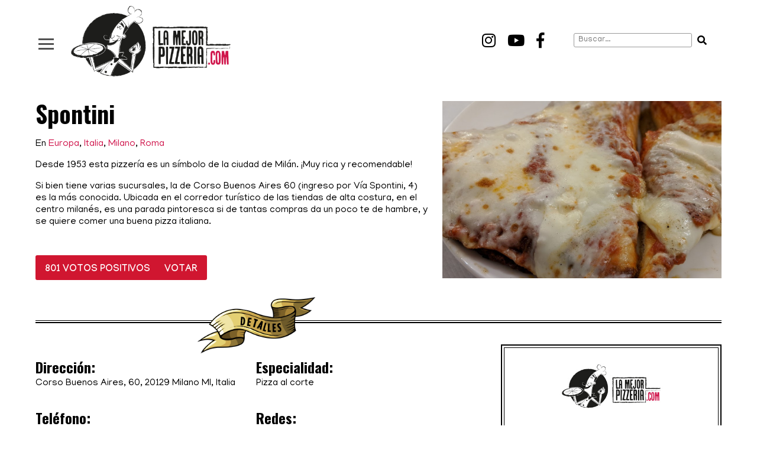

--- FILE ---
content_type: text/html; charset=UTF-8
request_url: https://lamejorpizzeria.com/pizzerias/spontini/
body_size: 9739
content:
<!DOCTYPE html>
<html lang="es">
	<head>
		<title>Spontini - La Mejor Pizzeria</title>

		<meta charset="UTF-8">
		<meta name="viewport" content="width=device-width, initial-scale=1, maximum-scale=1">
		<!-- CSS -->
		<link rel="stylesheet" href="https://lamejorpizzeria.com/wp-content/themes/LMP/assets/css/bootstrap.css"/>
		<link rel="stylesheet" href="https://lamejorpizzeria.com/wp-content/themes/LMP/assets/css/animate.css"/>
		<link rel="stylesheet" href="https://lamejorpizzeria.com/wp-content/themes/LMP/assets/css/owl.carousel.css"/>
		<link rel="stylesheet" type="text/css" href="https://lamejorpizzeria.com/wp-content/themes/LMP/assets/css/jquery.fancybox.min.css">
		<link rel="stylesheet" type="text/css" href="https://lamejorpizzeria.com/wp-content/themes/LMP/assets/css/slick.css"/>
		<link rel="stylesheet" type="text/css" href="https://lamejorpizzeria.com/wp-content/themes/LMP/assets/css/slick-theme.css"/>
		<link rel="stylesheet" href="https://lamejorpizzeria.com/wp-content/themes/LMP/assets/css/styles.css"/>
		<link rel="stylesheet" href="https://lamejorpizzeria.com/wp-content/themes/LMP/assets/css/custom.css?ver=1.2"/>
		<link rel="stylesheet" href="https://lamejorpizzeria.com/wp-content/themes/LMP/style.css"/>
		<link rel="stylesheet" href="https://use.fontawesome.com/releases/v5.3.1/css/all.css" integrity="sha384-mzrmE5qonljUremFsqc01SB46JvROS7bZs3IO2EmfFsd15uHvIt+Y8vEf7N7fWAU" crossorigin="anonymous">

		<!-- JAVASCRIPT -->
		<!--[if lt IE 9]>
			<script src="http://html5shim.googlecode.com/svn/trunk/html5.js"></script>
		<![endif]-->
		<!-- Favicons -->
		<link rel="shortcut icon" href="https://lamejorpizzeria.com/wp-content/themes/LMP/assets/img/global/favicon.png">
		<link rel="apple-touch-icon-precomposed" href="https://lamejorpizzeria.com/wp-content/themes/LMP/assets/img/ico/apple-touch-icon-57-precomposed.png">
		<link rel="apple-touch-icon-precomposed" sizes="72x72" href="https://lamejorpizzeria.com/wp-content/themes/LMP/assets/img/ico/apple-touch-icon-72-precomposed.png">

		<!-- JAVASCRIPT -->
		<!--script src="http://code.jquery.com/jquery-1.11.2.min.js"></script-->
		<script src="https://lamejorpizzeria.com/wp-content/themes/LMP/assets/js/jquery-1.11.2.min.js"></script>
		<script src="https://lamejorpizzeria.com/wp-content/themes/LMP/assets/js/preloader.js"></script>
		<script type="text/javascript" src="https://lamejorpizzeria.com/wp-content/themes/LMP/assets/js/scroll/jquery.scrollTo-min.js"></script>
		<script type="text/javascript" src="https://lamejorpizzeria.com/wp-content/themes/LMP/assets/js/scroll/navegacion.js"></script>
		<script type="text/javascript" src="https://lamejorpizzeria.com/wp-content/themes/LMP/assets/js/scroll/waypoints.min.js"></script>
		

		<!-- inicio banners -->
            <script type='text/javascript'>
            var googletag = googletag || {};
            googletag.cmd = googletag.cmd || [];
            (function() {
            var gads = document.createElement('script');
            gads.async = true;
            gads.type = 'text/javascript';
            var useSSL = 'https:' == document.location.protocol;
            gads.src = (useSSL ? 'https:' : 'http:') + 
            '//www.googletagservices.com/tag/js/gpt.js';
            var node = document.getElementsByTagName('script')[0];
            node.parentNode.insertBefore(gads, node);
            })();
            </script>
        <!-- fin banners -->

        <!-- inicio banners 970x90 -->
            <script type='text/javascript'>
            googletag.cmd.push(function() {

                window.banner970x90 = googletag.defineSlot('/3209122/LMPZ_970x60', [970, 90], 'div-gpt-ad-1405701555565-0')
                    .addService(googletag.pubads());
                //googletag.pubads().enableSingleRequest();
                googletag.enableServices();
            });
            </script>
        <!-- fin banners 970x90 -->        

        <!-- inicio banners 728x80 -->
            <script type='text/javascript'>
            googletag.cmd.push(function() {

                window.banner728x80 = googletag.defineSlot('/3209122/LMPZ_728x90', [728, 90], 'div-gpt-ad-1405701865193-0')
                    .addService(googletag.pubads());
                //googletag.pubads().enableSingleRequest();
                googletag.enableServices();
            });
            </script>
        <!-- fin banners 728x80 -->

        <!-- inicio banners 300x600 -->
            <script type='text/javascript'>
            googletag.cmd.push(function() {

                window.banner300x600 = googletag.defineSlot('/3209122/LMPZ_300x600', [300, 600], 'div-gpt-ad-1405701246118-0')
                    .addService(googletag.pubads());
                //googletag.pubads().enableSingleRequest();
                googletag.enableServices();
            });
            </script>
        <!-- fin banners 300x600 -->

        <!-- inicio banners 300x250 -->
            <script type='text/javascript'>
            googletag.cmd.push(function() {

                window.banner300x250 = googletag.defineSlot('/3209122/LMPZ_300x250', [300, 250], 'div-gpt-ad-1405701462214-0')
                    .addService(googletag.pubads());
                //googletag.pubads().enableSingleRequest();
                googletag.enableServices();
            });
            </script>
        <!-- fin banners 300x250 -->

        <!-- inicio banners 234x60 -->
            <script type='text/javascript'>
            googletag.cmd.push(function() {

                window.banner234x60 = googletag.defineSlot('/3209122/LMPZ_234x60', [234, 60], 'div-gpt-ad-1405701118414-0')
                    .addService(googletag.pubads());
                //googletag.pubads().enableSingleRequest();
                googletag.enableServices();
            });
            </script>
        <!-- fin banners 234x60 -->

        <!-- inicio banners 468x60 -->
            <script type='text/javascript'>
            googletag.cmd.push(function() {

                window.banner468x60 = googletag.defineSlot('/3209122/LMPZ_468x60', [468, 60], 'div-gpt-ad-1442510326997-0')
                    .addService(googletag.pubads());
                //googletag.pubads().enableSingleRequest();
                googletag.enableServices();
            });
            </script>
        <!-- fin banners 468x60 -->

        <!-- inicio banners 320x100 -->
            <script type='text/javascript'>
            googletag.cmd.push(function() {

                window.banner320x100 = googletag.defineSlot('/3209122/LMPZ_320x100', [320, 100], 'div-gpt-ad-1421067871626-0')
                    .addService(googletag.pubads());
                //googletag.pubads().enableSingleRequest();
                googletag.enableServices();
            });
            </script>
        <!-- fin banners 320x100 -->

        <script async src="https://pagead2.googlesyndication.com/pagead/js/adsbygoogle.js?client=ca-pub-2602781084435740" crossorigin="anonymous"></script>
		
		<title>Spontini - La Mejor Pizzeria</title>
<meta name='robots' content='max-image-preview:large' />

<!-- This site is optimized with the Yoast SEO plugin v12.0 - https://yoast.com/wordpress/plugins/seo/ -->
<meta name="description" content="Desde 1953 esta pizzería es un símbolo de la ciudad de Milán. ¡Muy rica y recomendable!"/>
<link rel="canonical" href="https://lamejorpizzeria.com/pizzerias/spontini/" />
<meta property="og:locale" content="es_ES" />
<meta property="og:type" content="article" />
<meta property="og:title" content="Spontini - La Mejor Pizzeria" />
<meta property="og:description" content="Desde 1953 esta pizzería es un símbolo de la ciudad de Milán. ¡Muy rica y recomendable!" />
<meta property="og:url" content="https://lamejorpizzeria.com/pizzerias/spontini/" />
<meta property="og:site_name" content="La Mejor Pizzeria" />
<meta property="og:image" content="https://lamejorpizzeria.com/wp-content/uploads/2019/10/Spontini-pizzeria-Milan.png" />
<meta property="og:image:secure_url" content="https://lamejorpizzeria.com/wp-content/uploads/2019/10/Spontini-pizzeria-Milan.png" />
<meta property="og:image:width" content="777" />
<meta property="og:image:height" content="474" />
<meta name="twitter:card" content="summary_large_image" />
<meta name="twitter:description" content="Desde 1953 esta pizzería es un símbolo de la ciudad de Milán. ¡Muy rica y recomendable!" />
<meta name="twitter:title" content="Spontini - La Mejor Pizzeria" />
<meta name="twitter:image" content="https://lamejorpizzeria.com/wp-content/uploads/2019/10/Spontini-pizzeria-Milan.png" />
<script type='application/ld+json' class='yoast-schema-graph yoast-schema-graph--main'>{"@context":"https://schema.org","@graph":[{"@type":"WebSite","@id":"https://lamejorpizzeria.com/#website","url":"https://lamejorpizzeria.com/","name":"La Mejor Pizzeria","potentialAction":{"@type":"SearchAction","target":"https://lamejorpizzeria.com/?s={search_term_string}","query-input":"required name=search_term_string"}},{"@type":"ImageObject","@id":"https://lamejorpizzeria.com/pizzerias/spontini/#primaryimage","url":"https://lamejorpizzeria.com/wp-content/uploads/2019/10/Spontini-pizzeria-Milan.png","width":777,"height":474},{"@type":"WebPage","@id":"https://lamejorpizzeria.com/pizzerias/spontini/#webpage","url":"https://lamejorpizzeria.com/pizzerias/spontini/","inLanguage":"es","name":"Spontini - La Mejor Pizzeria","isPartOf":{"@id":"https://lamejorpizzeria.com/#website"},"primaryImageOfPage":{"@id":"https://lamejorpizzeria.com/pizzerias/spontini/#primaryimage"},"datePublished":"2017-10-24T20:11:12-02:00","dateModified":"2019-10-24T20:22:39-02:00","description":"Desde 1953 esta pizzer\u00eda es un s\u00edmbolo de la ciudad de Mil\u00e1n. \u00a1Muy rica y recomendable!"}]}</script>
<!-- / Yoast SEO plugin. -->

<script type="text/javascript">
/* <![CDATA[ */
window._wpemojiSettings = {"baseUrl":"https:\/\/s.w.org\/images\/core\/emoji\/15.0.3\/72x72\/","ext":".png","svgUrl":"https:\/\/s.w.org\/images\/core\/emoji\/15.0.3\/svg\/","svgExt":".svg","source":{"concatemoji":"https:\/\/lamejorpizzeria.com\/wp-includes\/js\/wp-emoji-release.min.js?ver=a873d24cdea22182756cc2ce4e734530"}};
/*! This file is auto-generated */
!function(i,n){var o,s,e;function c(e){try{var t={supportTests:e,timestamp:(new Date).valueOf()};sessionStorage.setItem(o,JSON.stringify(t))}catch(e){}}function p(e,t,n){e.clearRect(0,0,e.canvas.width,e.canvas.height),e.fillText(t,0,0);var t=new Uint32Array(e.getImageData(0,0,e.canvas.width,e.canvas.height).data),r=(e.clearRect(0,0,e.canvas.width,e.canvas.height),e.fillText(n,0,0),new Uint32Array(e.getImageData(0,0,e.canvas.width,e.canvas.height).data));return t.every(function(e,t){return e===r[t]})}function u(e,t,n){switch(t){case"flag":return n(e,"\ud83c\udff3\ufe0f\u200d\u26a7\ufe0f","\ud83c\udff3\ufe0f\u200b\u26a7\ufe0f")?!1:!n(e,"\ud83c\uddfa\ud83c\uddf3","\ud83c\uddfa\u200b\ud83c\uddf3")&&!n(e,"\ud83c\udff4\udb40\udc67\udb40\udc62\udb40\udc65\udb40\udc6e\udb40\udc67\udb40\udc7f","\ud83c\udff4\u200b\udb40\udc67\u200b\udb40\udc62\u200b\udb40\udc65\u200b\udb40\udc6e\u200b\udb40\udc67\u200b\udb40\udc7f");case"emoji":return!n(e,"\ud83d\udc26\u200d\u2b1b","\ud83d\udc26\u200b\u2b1b")}return!1}function f(e,t,n){var r="undefined"!=typeof WorkerGlobalScope&&self instanceof WorkerGlobalScope?new OffscreenCanvas(300,150):i.createElement("canvas"),a=r.getContext("2d",{willReadFrequently:!0}),o=(a.textBaseline="top",a.font="600 32px Arial",{});return e.forEach(function(e){o[e]=t(a,e,n)}),o}function t(e){var t=i.createElement("script");t.src=e,t.defer=!0,i.head.appendChild(t)}"undefined"!=typeof Promise&&(o="wpEmojiSettingsSupports",s=["flag","emoji"],n.supports={everything:!0,everythingExceptFlag:!0},e=new Promise(function(e){i.addEventListener("DOMContentLoaded",e,{once:!0})}),new Promise(function(t){var n=function(){try{var e=JSON.parse(sessionStorage.getItem(o));if("object"==typeof e&&"number"==typeof e.timestamp&&(new Date).valueOf()<e.timestamp+604800&&"object"==typeof e.supportTests)return e.supportTests}catch(e){}return null}();if(!n){if("undefined"!=typeof Worker&&"undefined"!=typeof OffscreenCanvas&&"undefined"!=typeof URL&&URL.createObjectURL&&"undefined"!=typeof Blob)try{var e="postMessage("+f.toString()+"("+[JSON.stringify(s),u.toString(),p.toString()].join(",")+"));",r=new Blob([e],{type:"text/javascript"}),a=new Worker(URL.createObjectURL(r),{name:"wpTestEmojiSupports"});return void(a.onmessage=function(e){c(n=e.data),a.terminate(),t(n)})}catch(e){}c(n=f(s,u,p))}t(n)}).then(function(e){for(var t in e)n.supports[t]=e[t],n.supports.everything=n.supports.everything&&n.supports[t],"flag"!==t&&(n.supports.everythingExceptFlag=n.supports.everythingExceptFlag&&n.supports[t]);n.supports.everythingExceptFlag=n.supports.everythingExceptFlag&&!n.supports.flag,n.DOMReady=!1,n.readyCallback=function(){n.DOMReady=!0}}).then(function(){return e}).then(function(){var e;n.supports.everything||(n.readyCallback(),(e=n.source||{}).concatemoji?t(e.concatemoji):e.wpemoji&&e.twemoji&&(t(e.twemoji),t(e.wpemoji)))}))}((window,document),window._wpemojiSettings);
/* ]]> */
</script>
<style id='wp-emoji-styles-inline-css' type='text/css'>

	img.wp-smiley, img.emoji {
		display: inline !important;
		border: none !important;
		box-shadow: none !important;
		height: 1em !important;
		width: 1em !important;
		margin: 0 0.07em !important;
		vertical-align: -0.1em !important;
		background: none !important;
		padding: 0 !important;
	}
</style>
<link rel='stylesheet' id='wp-block-library-css' href='https://lamejorpizzeria.com/wp-includes/css/dist/block-library/style.min.css?ver=a873d24cdea22182756cc2ce4e734530' type='text/css' media='all' />
<style id='classic-theme-styles-inline-css' type='text/css'>
/*! This file is auto-generated */
.wp-block-button__link{color:#fff;background-color:#32373c;border-radius:9999px;box-shadow:none;text-decoration:none;padding:calc(.667em + 2px) calc(1.333em + 2px);font-size:1.125em}.wp-block-file__button{background:#32373c;color:#fff;text-decoration:none}
</style>
<style id='global-styles-inline-css' type='text/css'>
:root{--wp--preset--aspect-ratio--square: 1;--wp--preset--aspect-ratio--4-3: 4/3;--wp--preset--aspect-ratio--3-4: 3/4;--wp--preset--aspect-ratio--3-2: 3/2;--wp--preset--aspect-ratio--2-3: 2/3;--wp--preset--aspect-ratio--16-9: 16/9;--wp--preset--aspect-ratio--9-16: 9/16;--wp--preset--color--black: #000000;--wp--preset--color--cyan-bluish-gray: #abb8c3;--wp--preset--color--white: #ffffff;--wp--preset--color--pale-pink: #f78da7;--wp--preset--color--vivid-red: #cf2e2e;--wp--preset--color--luminous-vivid-orange: #ff6900;--wp--preset--color--luminous-vivid-amber: #fcb900;--wp--preset--color--light-green-cyan: #7bdcb5;--wp--preset--color--vivid-green-cyan: #00d084;--wp--preset--color--pale-cyan-blue: #8ed1fc;--wp--preset--color--vivid-cyan-blue: #0693e3;--wp--preset--color--vivid-purple: #9b51e0;--wp--preset--gradient--vivid-cyan-blue-to-vivid-purple: linear-gradient(135deg,rgba(6,147,227,1) 0%,rgb(155,81,224) 100%);--wp--preset--gradient--light-green-cyan-to-vivid-green-cyan: linear-gradient(135deg,rgb(122,220,180) 0%,rgb(0,208,130) 100%);--wp--preset--gradient--luminous-vivid-amber-to-luminous-vivid-orange: linear-gradient(135deg,rgba(252,185,0,1) 0%,rgba(255,105,0,1) 100%);--wp--preset--gradient--luminous-vivid-orange-to-vivid-red: linear-gradient(135deg,rgba(255,105,0,1) 0%,rgb(207,46,46) 100%);--wp--preset--gradient--very-light-gray-to-cyan-bluish-gray: linear-gradient(135deg,rgb(238,238,238) 0%,rgb(169,184,195) 100%);--wp--preset--gradient--cool-to-warm-spectrum: linear-gradient(135deg,rgb(74,234,220) 0%,rgb(151,120,209) 20%,rgb(207,42,186) 40%,rgb(238,44,130) 60%,rgb(251,105,98) 80%,rgb(254,248,76) 100%);--wp--preset--gradient--blush-light-purple: linear-gradient(135deg,rgb(255,206,236) 0%,rgb(152,150,240) 100%);--wp--preset--gradient--blush-bordeaux: linear-gradient(135deg,rgb(254,205,165) 0%,rgb(254,45,45) 50%,rgb(107,0,62) 100%);--wp--preset--gradient--luminous-dusk: linear-gradient(135deg,rgb(255,203,112) 0%,rgb(199,81,192) 50%,rgb(65,88,208) 100%);--wp--preset--gradient--pale-ocean: linear-gradient(135deg,rgb(255,245,203) 0%,rgb(182,227,212) 50%,rgb(51,167,181) 100%);--wp--preset--gradient--electric-grass: linear-gradient(135deg,rgb(202,248,128) 0%,rgb(113,206,126) 100%);--wp--preset--gradient--midnight: linear-gradient(135deg,rgb(2,3,129) 0%,rgb(40,116,252) 100%);--wp--preset--font-size--small: 13px;--wp--preset--font-size--medium: 20px;--wp--preset--font-size--large: 36px;--wp--preset--font-size--x-large: 42px;--wp--preset--spacing--20: 0.44rem;--wp--preset--spacing--30: 0.67rem;--wp--preset--spacing--40: 1rem;--wp--preset--spacing--50: 1.5rem;--wp--preset--spacing--60: 2.25rem;--wp--preset--spacing--70: 3.38rem;--wp--preset--spacing--80: 5.06rem;--wp--preset--shadow--natural: 6px 6px 9px rgba(0, 0, 0, 0.2);--wp--preset--shadow--deep: 12px 12px 50px rgba(0, 0, 0, 0.4);--wp--preset--shadow--sharp: 6px 6px 0px rgba(0, 0, 0, 0.2);--wp--preset--shadow--outlined: 6px 6px 0px -3px rgba(255, 255, 255, 1), 6px 6px rgba(0, 0, 0, 1);--wp--preset--shadow--crisp: 6px 6px 0px rgba(0, 0, 0, 1);}:where(.is-layout-flex){gap: 0.5em;}:where(.is-layout-grid){gap: 0.5em;}body .is-layout-flex{display: flex;}.is-layout-flex{flex-wrap: wrap;align-items: center;}.is-layout-flex > :is(*, div){margin: 0;}body .is-layout-grid{display: grid;}.is-layout-grid > :is(*, div){margin: 0;}:where(.wp-block-columns.is-layout-flex){gap: 2em;}:where(.wp-block-columns.is-layout-grid){gap: 2em;}:where(.wp-block-post-template.is-layout-flex){gap: 1.25em;}:where(.wp-block-post-template.is-layout-grid){gap: 1.25em;}.has-black-color{color: var(--wp--preset--color--black) !important;}.has-cyan-bluish-gray-color{color: var(--wp--preset--color--cyan-bluish-gray) !important;}.has-white-color{color: var(--wp--preset--color--white) !important;}.has-pale-pink-color{color: var(--wp--preset--color--pale-pink) !important;}.has-vivid-red-color{color: var(--wp--preset--color--vivid-red) !important;}.has-luminous-vivid-orange-color{color: var(--wp--preset--color--luminous-vivid-orange) !important;}.has-luminous-vivid-amber-color{color: var(--wp--preset--color--luminous-vivid-amber) !important;}.has-light-green-cyan-color{color: var(--wp--preset--color--light-green-cyan) !important;}.has-vivid-green-cyan-color{color: var(--wp--preset--color--vivid-green-cyan) !important;}.has-pale-cyan-blue-color{color: var(--wp--preset--color--pale-cyan-blue) !important;}.has-vivid-cyan-blue-color{color: var(--wp--preset--color--vivid-cyan-blue) !important;}.has-vivid-purple-color{color: var(--wp--preset--color--vivid-purple) !important;}.has-black-background-color{background-color: var(--wp--preset--color--black) !important;}.has-cyan-bluish-gray-background-color{background-color: var(--wp--preset--color--cyan-bluish-gray) !important;}.has-white-background-color{background-color: var(--wp--preset--color--white) !important;}.has-pale-pink-background-color{background-color: var(--wp--preset--color--pale-pink) !important;}.has-vivid-red-background-color{background-color: var(--wp--preset--color--vivid-red) !important;}.has-luminous-vivid-orange-background-color{background-color: var(--wp--preset--color--luminous-vivid-orange) !important;}.has-luminous-vivid-amber-background-color{background-color: var(--wp--preset--color--luminous-vivid-amber) !important;}.has-light-green-cyan-background-color{background-color: var(--wp--preset--color--light-green-cyan) !important;}.has-vivid-green-cyan-background-color{background-color: var(--wp--preset--color--vivid-green-cyan) !important;}.has-pale-cyan-blue-background-color{background-color: var(--wp--preset--color--pale-cyan-blue) !important;}.has-vivid-cyan-blue-background-color{background-color: var(--wp--preset--color--vivid-cyan-blue) !important;}.has-vivid-purple-background-color{background-color: var(--wp--preset--color--vivid-purple) !important;}.has-black-border-color{border-color: var(--wp--preset--color--black) !important;}.has-cyan-bluish-gray-border-color{border-color: var(--wp--preset--color--cyan-bluish-gray) !important;}.has-white-border-color{border-color: var(--wp--preset--color--white) !important;}.has-pale-pink-border-color{border-color: var(--wp--preset--color--pale-pink) !important;}.has-vivid-red-border-color{border-color: var(--wp--preset--color--vivid-red) !important;}.has-luminous-vivid-orange-border-color{border-color: var(--wp--preset--color--luminous-vivid-orange) !important;}.has-luminous-vivid-amber-border-color{border-color: var(--wp--preset--color--luminous-vivid-amber) !important;}.has-light-green-cyan-border-color{border-color: var(--wp--preset--color--light-green-cyan) !important;}.has-vivid-green-cyan-border-color{border-color: var(--wp--preset--color--vivid-green-cyan) !important;}.has-pale-cyan-blue-border-color{border-color: var(--wp--preset--color--pale-cyan-blue) !important;}.has-vivid-cyan-blue-border-color{border-color: var(--wp--preset--color--vivid-cyan-blue) !important;}.has-vivid-purple-border-color{border-color: var(--wp--preset--color--vivid-purple) !important;}.has-vivid-cyan-blue-to-vivid-purple-gradient-background{background: var(--wp--preset--gradient--vivid-cyan-blue-to-vivid-purple) !important;}.has-light-green-cyan-to-vivid-green-cyan-gradient-background{background: var(--wp--preset--gradient--light-green-cyan-to-vivid-green-cyan) !important;}.has-luminous-vivid-amber-to-luminous-vivid-orange-gradient-background{background: var(--wp--preset--gradient--luminous-vivid-amber-to-luminous-vivid-orange) !important;}.has-luminous-vivid-orange-to-vivid-red-gradient-background{background: var(--wp--preset--gradient--luminous-vivid-orange-to-vivid-red) !important;}.has-very-light-gray-to-cyan-bluish-gray-gradient-background{background: var(--wp--preset--gradient--very-light-gray-to-cyan-bluish-gray) !important;}.has-cool-to-warm-spectrum-gradient-background{background: var(--wp--preset--gradient--cool-to-warm-spectrum) !important;}.has-blush-light-purple-gradient-background{background: var(--wp--preset--gradient--blush-light-purple) !important;}.has-blush-bordeaux-gradient-background{background: var(--wp--preset--gradient--blush-bordeaux) !important;}.has-luminous-dusk-gradient-background{background: var(--wp--preset--gradient--luminous-dusk) !important;}.has-pale-ocean-gradient-background{background: var(--wp--preset--gradient--pale-ocean) !important;}.has-electric-grass-gradient-background{background: var(--wp--preset--gradient--electric-grass) !important;}.has-midnight-gradient-background{background: var(--wp--preset--gradient--midnight) !important;}.has-small-font-size{font-size: var(--wp--preset--font-size--small) !important;}.has-medium-font-size{font-size: var(--wp--preset--font-size--medium) !important;}.has-large-font-size{font-size: var(--wp--preset--font-size--large) !important;}.has-x-large-font-size{font-size: var(--wp--preset--font-size--x-large) !important;}
:where(.wp-block-post-template.is-layout-flex){gap: 1.25em;}:where(.wp-block-post-template.is-layout-grid){gap: 1.25em;}
:where(.wp-block-columns.is-layout-flex){gap: 2em;}:where(.wp-block-columns.is-layout-grid){gap: 2em;}
:root :where(.wp-block-pullquote){font-size: 1.5em;line-height: 1.6;}
</style>
<link rel='stylesheet' id='wpa-css-css' href='https://lamejorpizzeria.com/wp-content/plugins/honeypot/includes/css/wpa.css?ver=2.2.02' type='text/css' media='all' />
<link rel='stylesheet' id='bxslider-styles-css' href='https://lamejorpizzeria.com/wp-content/plugins/bxslider-wp/bxslider/jquery.bxslider.css?ver=2.0.0' type='text/css' media='all' />
<script type="text/javascript" src="https://lamejorpizzeria.com/wp-includes/js/jquery/jquery.min.js?ver=3.7.1" id="jquery-core-js"></script>
<script type="text/javascript" src="https://lamejorpizzeria.com/wp-includes/js/jquery/jquery-migrate.min.js?ver=3.4.1" id="jquery-migrate-js"></script>
<script type="text/javascript" src="https://lamejorpizzeria.com/wp-content/plugins/bxslider-wp/bxslider/plugins/jquery.easing.1.3.js?ver=2.0.0" id="easing-js"></script>
<script type="text/javascript" src="https://lamejorpizzeria.com/wp-content/plugins/bxslider-wp/bxslider/jquery.bxslider.min.js?ver=2.0.0" id="bxslider-js"></script>
<script type="text/javascript" src="https://lamejorpizzeria.com/wp-content/plugins/bxslider-wp/js/initialize.js?ver=2.0.0" id="bxslider-initialize-js"></script>
<link rel="https://api.w.org/" href="https://lamejorpizzeria.com/wp-json/" /><link rel="EditURI" type="application/rsd+xml" title="RSD" href="https://lamejorpizzeria.com/xmlrpc.php?rsd" />

<link rel='shortlink' href='https://lamejorpizzeria.com/?p=46019' />
<link rel="alternate" title="oEmbed (JSON)" type="application/json+oembed" href="https://lamejorpizzeria.com/wp-json/oembed/1.0/embed?url=https%3A%2F%2Flamejorpizzeria.com%2Fpizzerias%2Fspontini%2F" />
<link rel="alternate" title="oEmbed (XML)" type="text/xml+oembed" href="https://lamejorpizzeria.com/wp-json/oembed/1.0/embed?url=https%3A%2F%2Flamejorpizzeria.com%2Fpizzerias%2Fspontini%2F&#038;format=xml" />
<script type="text/javascript">
(function(url){
	if(/(?:Chrome\/26\.0\.1410\.63 Safari\/537\.31|WordfenceTestMonBot)/.test(navigator.userAgent)){ return; }
	var addEvent = function(evt, handler) {
		if (window.addEventListener) {
			document.addEventListener(evt, handler, false);
		} else if (window.attachEvent) {
			document.attachEvent('on' + evt, handler);
		}
	};
	var removeEvent = function(evt, handler) {
		if (window.removeEventListener) {
			document.removeEventListener(evt, handler, false);
		} else if (window.detachEvent) {
			document.detachEvent('on' + evt, handler);
		}
	};
	var evts = 'contextmenu dblclick drag dragend dragenter dragleave dragover dragstart drop keydown keypress keyup mousedown mousemove mouseout mouseover mouseup mousewheel scroll'.split(' ');
	var logHuman = function() {
		if (window.wfLogHumanRan) { return; }
		window.wfLogHumanRan = true;
		var wfscr = document.createElement('script');
		wfscr.type = 'text/javascript';
		wfscr.async = true;
		wfscr.src = url + '&r=' + Math.random();
		(document.getElementsByTagName('head')[0]||document.getElementsByTagName('body')[0]).appendChild(wfscr);
		for (var i = 0; i < evts.length; i++) {
			removeEvent(evts[i], logHuman);
		}
	};
	for (var i = 0; i < evts.length; i++) {
		addEvent(evts[i], logHuman);
	}
})('//lamejorpizzeria.com/?wordfence_lh=1&hid=9D22B7021BB0411A54A2C883DB13DB46');
</script>	</head>
	<body class="pizzerias-template-default single single-pizzerias postid-46019 single-format-standard">

		<style>
			#preloader {position:fixed;top:0;left:0;right:0;bottom:0;background-color:#fff;z-index:999999;}
			#status {width:207px;height:207px;position:absolute;left:50%;top:50%;background-image:url(https://lamejorpizzeria.com/wp-content/themes/LMP/assets/img/loading.gif);background-repeat:no-repeat;background-position:center top;margin:-104px 0 0 -104px;}
		</style>
		<div id="preloader"><div id="status"></div></div>
		
		<header>
			<div class="wrapper">
				<div class="hamburger">
					<div class="hamburger-inner">
						<div class="bar bar1"></div>
						<div class="bar bar2"></div>
						<div class="bar bar3"></div>
						<div class="bar bar4"></div>
					</div>
				</div>
				<a href="https://lamejorpizzeria.com" class="logo" title="La Mejor Pizzeria">
					<img src="https://lamejorpizzeria.com/wp-content/themes/LMP/assets/img/global/la_mejor_pizzeria.png" alt="La Mejor Pizzeria">
									</a>
				
				<div class="search">
	<form action="/" method="get">
		<input type="text" name="s" id="search" placeholder="Buscar..." value="" />
		<button><i class="fas fa-search"></i></button>
	</form>
</div>				
				<div class="red">
					<a href="https://www.instagram.com/lamejorpizzeria/" class="social" target="_blank"><i class="fab fa-instagram"></i></a>
					<a href="https://www.youtube.com/channel/UCO0cExc_dk9uybTM3Yjx8Bg" class="social" target="_blank"><i class="fab fa-youtube"></i></a>
					<a href="https://www.facebook.com/lamejorpizzeria/" class="social" target="_blank"><i class="fab fa-facebook-f"></i></a>
				</div>
			</div>
		</header>

		<div class="menu-nav">
			<nav>
				<div class="row">
					<div class="col-md-12">
						<div class="row">
							<div class="col-sm-4 menuDestacado">
								<div class="menu-menu-top-container"><ul id="menu-menu-top" class="menu"><li id="menu-item-46012" class="menu-item menu-item-type-post_type menu-item-object-page menu-item-46012"><a href="https://lamejorpizzeria.com/ranking/">Ranking</a></li>
<li id="menu-item-45965" class="menu-item menu-item-type-custom menu-item-object-custom menu-item-45965"><a href="https://lamejorpizzeria.com/el-camino-de-la-pizza/">Historias sobre pizzerías</a></li>
<li id="menu-item-43812" class="menu-item menu-item-type-post_type menu-item-object-page menu-item-43812"><a href="https://lamejorpizzeria.com/agrega-tu-pizzeria/">Agregar tu pizzería</a></li>
<li id="menu-item-43810" class="menu-item menu-item-type-post_type menu-item-object-page menu-item-43810"><a href="https://lamejorpizzeria.com/como-publicitar/">Promocionar tu pizzería</a></li>
<li id="menu-item-43813" class="menu-item menu-item-type-post_type menu-item-object-page menu-item-43813"><a href="https://lamejorpizzeria.com/acerca-de-nosotros/">Quiénes somos</a></li>
<li id="menu-item-43811" class="menu-item menu-item-type-post_type menu-item-object-page menu-item-43811"><a href="https://lamejorpizzeria.com/contacto/">Contacto</a></li>
</ul></div>								<img src="https://lamejorpizzeria.com/wp-content/themes/LMP/assets/img/allyouneed.png" style="margin-top:-50px">
							</div>
							<div class="col-sm-4"> <ul> <li class="navTitulo"><strong>LA MEJOR PIZZERIA EN:</strong></li><li class=""><a href="https://lamejorpizzeria.com/pizza/argentina/">Argentina</a></li><li class=""><a href="https://lamejorpizzeria.com/pizza/ciudad-de-buenos-aires/">Ciudad de Buenos Aires</a></li><li class=""><a href="https://lamejorpizzeria.com/pizza/rosario-santa-fe/">Rosario</a></li><li class=""><a href="https://lamejorpizzeria.com/pizza/cordoba/">Córdoba</a></li><li class=""><a href="https://lamejorpizzeria.com/pizza/mendoza/">Mendoza</a></li><li class=""><a href="https://lamejorpizzeria.com/pizza/montevideo/">Montevideo</a></li><li class=""><a href="https://lamejorpizzeria.com/pizza/punta-del-este/">Punta del Este</a></li><li class=""><a href="https://lamejorpizzeria.com/pizza/santiago/">Santiago de Chile</a></li></ul> </div><div class="col-sm-4"> <ul><li class="menuMarginTop"><a href="https://lamejorpizzeria.com/pizza/napoli/">Napoli</a></li><li class=""><a href="https://lamejorpizzeria.com/pizza/new-york/">New York</a></li><li class=""><a href="https://lamejorpizzeria.com/pizza/italia/">Italia</a></li><li class=""><a href="https://lamejorpizzeria.com/pizza/estados-unidos/">Estados Unidos</a></li><li class=""><a href="https://lamejorpizzeria.com/pizza/europa/">Europa</a></li>						</div>
						<div class="row">
		                    <div class="col-md-12 socialMenu">
			                    Seguinos en: 
								<a href="https://www.instagram.com/lamejorpizzeria/" target="_blank"><i class="fab fa-instagram"></i></a>
								<a href="https://www.youtube.com/channel/UCO0cExc_dk9uybTM3Yjx8Bg" target="_blank"><i class="fab fa-youtube"></i></a>
								<a href="https://www.facebook.com/lamejorpizzeria/" target="_blank"><i class="fab fa-facebook-f"></i></a>
			                </div>
	                   	</div>
					</div>
					
				</div>
			</nav>
		</div>
		<main class="main">

<div class="wrapper">
    
    	
    	<section class="destacado dobleRaya">
			<div class="row">
				
				<div class="col-md-7 col-xs-12 datosPizzeria">                  
	                <h1>Spontini</h1>
	                <p>
	                	En <a href="https://lamejorpizzeria.com/pizza/europa/">Europa</a>, <a href="https://lamejorpizzeria.com/pizza/italia/">Italia</a>, <a href="https://lamejorpizzeria.com/pizza/milano-italia/">Milano</a>, <a href="https://lamejorpizzeria.com/pizza/roma/">Roma</a>	                </p>

	                <p>Desde 1953 esta pizzería es un símbolo de la ciudad de Milán. ¡Muy rica y recomendable!</p>
<p>Si bien tiene varias sucursales, la de Corso Buenos Aires 60 (ingreso por Vía Spontini, 4) es la más conocida. Ubicada en el corredor turístico de las tiendas de alta costura, en el centro milanés, es una parada pintoresca si de tantas compras da un poco te de hambre, y se quiere comer una buena pizza italiana.</p>
					
	                <div class="votos">
	                		                		<span>801</span> votos positivos 
	                		                	<a href="#" id="votar">Votar</a>
	                	<input type="hidden" name="postID" value="46019">
	                </div>

	                <div class="mensajes">
						<div class="exito"></div>
						<div class="error"></div>
					</div>
				</div>
                
                <div class="col-md-5 col-xs-12">
                	                		<div class="foto">
                        	<img width="777" height="474" src="https://lamejorpizzeria.com/wp-content/uploads/2019/10/Spontini-pizzeria-Milan.png" class="img-responsive wp-post-image" alt="" decoding="async" fetchpriority="high" srcset="https://lamejorpizzeria.com/wp-content/uploads/2019/10/Spontini-pizzeria-Milan.png 777w, https://lamejorpizzeria.com/wp-content/uploads/2019/10/Spontini-pizzeria-Milan-300x183.png 300w, https://lamejorpizzeria.com/wp-content/uploads/2019/10/Spontini-pizzeria-Milan-768x469.png 768w" sizes="(max-width: 777px) 100vw, 777px" />                        </div>
                    				</div>
			</div>
		</section>


		<section class="diapo">
            <div class="row">
                <div class="col-md-8 col-xs-12 contenido">
	                <div class="subrayado" style="padding-top:20px">
		                <img src="https://lamejorpizzeria.com/wp-content/themes/LMP/assets/img/detalles.png" class="imgTit">
		                
		                <div class="col-md-6 col-xs-12"> 
		                					                <h2>Dirección:</h2>
				                <p><a href="https://www.google.com.ar/maps/place/Corso Buenos Aires, 60, 20129 Milano MI, Italia" target="_blank">Corso Buenos Aires, 60, 20129 Milano MI, Italia</a></p>
				            
			                								<h2>Teléfono:</h2>
								<p><a href="tel: +39 02 204 7444">+39 02 204 7444</a></p>
							
															<h2>Web:</h2>
								<p><a href="http://www.pizzeriaspontini.it" target="_blank">http://www.pizzeriaspontini.it</a></p>
													</div>

						<div class="col-md-6 col-xs-12"> 
															<h2>Especialidad:</h2>
								<p>Pizza al corte</p>
							
							
															<h2>Redes:</h2>
								<p>
																			<a href="https://www.facebook.com/SpontiniPizza" target="_blank" class="social" style="margin-left:0px"><i class="fab fa-facebook-square"></i></a>
																												<a href="https://instagram.com/tags/Spontinipizza" target="_blank" class="social"><i class="fab fa-instagram"></i></a>
																	</p>
													</div>
					</div>            
		            
		            			            <h1 class="iconPizza3">Postales</h1>
			            <ul class="listaFotos">
			            				            						            		<li>
				            			<a href="https://lamejorpizzeria.com/wp-content/uploads/2019/10/Spontini-pizzeria-Milan-3.png" data-fancybox="images">
				            				<img src="https://lamejorpizzeria.com/wp-content/uploads/2019/10/Spontini-pizzeria-Milan-3-217x176.png" alt="">
				            			</a>
				            		</li>
				            					           				            						            		<li>
				            			<a href="https://lamejorpizzeria.com/wp-content/uploads/2019/10/Spontini-pizzeria-Milan-2.png" data-fancybox="images">
				            				<img src="https://lamejorpizzeria.com/wp-content/uploads/2019/10/Spontini-pizzeria-Milan-2-217x176.png" alt="">
				            			</a>
				            		</li>
				            					           				            </ul>
		            
		            	            	
	            			            	<h1 class="iconPizza4">Notas Relacionadas</h1> 
			            <div class="listadoNotas"> 
			                <div class="listaNotaDetalle">
								<h2><a href="https://lamejorpizzeria.com/spontini-la-gran-pizza/">Spontini: la gran pizza</a></h2>
	                            <p>Una pizzería en la ciudad de Milán, Italia, muy característica. Famosa por sus “Trancio” (porciones o cortes) contundentes y baratos, que te dejan bien lleno. Si bien tiene varias sucursales, la de Corso Buenos Aires 60 (ingreso por Vía Spontini, 4) es la más conocida. Ubicada en el corredor turístico de las tiendas de alta [&hellip;]</p>
			                </div>
		                </div>
                	
                	<section class="recomendados" style="margin-top:0px">
	 
	     
	</section>                </div>
                
                <div class="col-md-4 col-xs-12 sidebarNotas">
     
		<aside id="custom_html-6" class="widget_text widget widget_custom_html"><div class="textwidget custom-html-widget"><a href="https://www.youtube.com/lamejorpizzeria" target="_blank" class="banner" rel="noopener"><img src="/wp-content/themes/LMP/assets/img/sidebar/banner400.jpg" alt=""></a>
<a href="/agrega-tu-pizzeria/" target="_blank" class="banner" rel="noopener"><img src="/wp-content/themes/LMP/assets/img/sidebar/banner500.jpg" alt=""></a></div></aside> 
	</div>                
            </div>
        </section>

        <section class="diapo" style="margin-top:0px">
	 
	     
	</section>
    </div>

					<section class="footer-sidebar">
				<div class="wrapper">
		 
			 
		</div>			</section>
				</main>        	
		<footer>
			<div class="wrapper">
		       <div class="row">
					<div class="col-md-3"><img src="https://lamejorpizzeria.com/wp-content/themes/LMP/assets/img/global/la_mejor_pizzeria.png" /></div>
                                 
					<div class="col-md-6">
						<h4><i class="far fa-envelope"></i> Newsletter Pizzero</h4>
						<p>Recibí datos sobre nuevas pizzerías, eventos y descuentos<br /><a href="https://lamejorpizzeria.com/suscribite-a-nuestro-newsletter/" class="all">Sumate!</a></p>
					</div>

					<div class="col-md-3" style="padding-top:30px">
						Seguinos: 
						<a href="https://www.instagram.com/lamejorpizzeria/" class="social" target="_blank"><i class="fab fa-instagram"></i></a>
						<a href="https://www.youtube.com/channel/UCO0cExc_dk9uybTM3Yjx8Bg" class="social" target="_blank"><i class="fab fa-youtube"></i></a>
						<a href="https://www.facebook.com/lamejorpizzeria/" class="social" target="_blank"><i class="fab fa-facebook-f"></i></a>
					</div>

					<div class="col-md-12" style="padding-top:25px; margin-top:25px; border-top:#333 1px solid">
						<div class="menu-menu-top-container"><ul id="menu-menu-top-1" class="menu"><li class="menu-item menu-item-type-post_type menu-item-object-page menu-item-46012"><a href="https://lamejorpizzeria.com/ranking/">Ranking</a></li>
<li class="menu-item menu-item-type-custom menu-item-object-custom menu-item-45965"><a href="https://lamejorpizzeria.com/el-camino-de-la-pizza/">Historias sobre pizzerías</a></li>
<li class="menu-item menu-item-type-post_type menu-item-object-page menu-item-43812"><a href="https://lamejorpizzeria.com/agrega-tu-pizzeria/">Agregar tu pizzería</a></li>
<li class="menu-item menu-item-type-post_type menu-item-object-page menu-item-43810"><a href="https://lamejorpizzeria.com/como-publicitar/">Promocionar tu pizzería</a></li>
<li class="menu-item menu-item-type-post_type menu-item-object-page menu-item-43813"><a href="https://lamejorpizzeria.com/acerca-de-nosotros/">Quiénes somos</a></li>
<li class="menu-item menu-item-type-post_type menu-item-object-page menu-item-43811"><a href="https://lamejorpizzeria.com/contacto/">Contacto</a></li>
</ul></div>					</div>

					<div class="col-md-12 legales">
						2026 - <a href="https://lamejorpizzeria.com/terminos-y-condiciones/">Todos los derechos reservados</a> - <a href="https://lamejorpizzeria.com/terminos-y-condiciones/">Términos y condiciones</a> - LaMejorPizzeria.com
					</div>
                </div>
			</div>
		</footer>

		<script src="https://lamejorpizzeria.com/wp-content/themes/LMP/assets/js/cssua.min.js"></script>
		<script src="https://lamejorpizzeria.com/wp-content/themes/LMP/assets/js/wow.js"></script>
		<script src="https://lamejorpizzeria.com/wp-content/themes/LMP/assets/js/owl.carousel.min.js"></script>
		<script src="https://lamejorpizzeria.com/wp-content/themes/LMP/assets/js/jquery.fancybox.min.js"></script>
		<script type="text/javascript" src="https://lamejorpizzeria.com/wp-content/themes/LMP/assets/js/init.js"></script>
		<script type="text/javascript" src="https://lamejorpizzeria.com/wp-content/themes/LMP/assets/js/custom.js"></script>	
		<script type="text/javascript" src="https://lamejorpizzeria.com/wp-content/plugins/honeypot/includes/js/wpa.js?ver=2.2.02" id="wpascript-js"></script>
<script type="text/javascript" id="wpascript-js-after">
/* <![CDATA[ */
wpa_field_info = {"wpa_field_name":"cxmgun5362","wpa_field_value":630506,"wpa_add_test":"no"}
/* ]]> */
</script>
		<!--script type="text/javascript">
            var _gaq = _gaq || [];
          
            _gaq.push(['_setAccount', 'UA-20455184-1']);
            _gaq.push(['_addDevId', 'i9k95']); // Google Analyticator App ID with Google
            _gaq.push(['_trackPageview']);

            (function() {
                var ga = document.createElement('script'); ga.type = 'text/javascript'; ga.async = true;
                                ga.src = ('https:' == document.location.protocol ? 'https://ssl' : 'http://www') + '.google-analytics.com/ga.js';
                                var s = document.getElementsByTagName('script')[0]; s.parentNode.insertBefore(ga, s);
            })();
        </script-->

        <!-- Google tag (gtag.js) --> <script async src="https://www.googletagmanager.com/gtag/js?id=G-Q1Y3J1GG8R"></script> <script> window.dataLayer = window.dataLayer || []; function gtag(){dataLayer.push(arguments);} gtag('js', new Date()); gtag('config', 'G-Q1Y3J1GG8R'); </script>

	</body>	
</html>

--- FILE ---
content_type: text/html; charset=utf-8
request_url: https://www.google.com/recaptcha/api2/aframe
body_size: 266
content:
<!DOCTYPE HTML><html><head><meta http-equiv="content-type" content="text/html; charset=UTF-8"></head><body><script nonce="6S-EmDpCxTB4i1O8tyrqSQ">/** Anti-fraud and anti-abuse applications only. See google.com/recaptcha */ try{var clients={'sodar':'https://pagead2.googlesyndication.com/pagead/sodar?'};window.addEventListener("message",function(a){try{if(a.source===window.parent){var b=JSON.parse(a.data);var c=clients[b['id']];if(c){var d=document.createElement('img');d.src=c+b['params']+'&rc='+(localStorage.getItem("rc::a")?sessionStorage.getItem("rc::b"):"");window.document.body.appendChild(d);sessionStorage.setItem("rc::e",parseInt(sessionStorage.getItem("rc::e")||0)+1);localStorage.setItem("rc::h",'1769346696190');}}}catch(b){}});window.parent.postMessage("_grecaptcha_ready", "*");}catch(b){}</script></body></html>